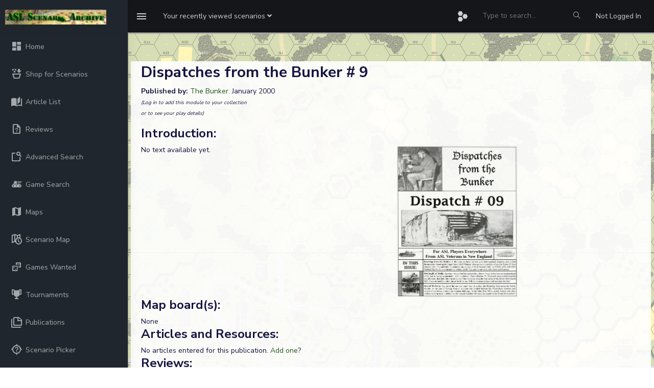

--- FILE ---
content_type: text/html; charset=UTF-8
request_url: https://aslscenarioarchive.com/viewPub.php?id=1226&order=scen
body_size: 5790
content:

<!DOCTYPE html>
<head>
    <meta charset="utf-8">
    <meta http-equiv="X-UA-Compatible" content="IE=edge">
    <!-- Tell the browser to be responsive to screen width -->
    <meta name="viewport" content="width=device-width, initial-scale=1">
    <meta name="description" content="">
    <meta name="author" content="">
    <!-- Favicon icon -->
    <link rel="icon" type="image/png" sizes="16x16" href="favicon.ico">
    <title>ASL Scenario Archive</title>
    <script src="https://cdn.jsdelivr.net/npm/chart.js"></script>
    <script src="https://cdn.jsdelivr.net/npm/chartjs-adapter-date-fns@3"></script>
    <!-- Custom CSS -->
    <script src="https://cdn.jsdelivr.net/npm/@mdi/font@7.4.47/scripts/verify.min.js"></script>
    <link href="https://cdn.jsdelivr.net/npm/@mdi/font@7.4.47/css/materialdesignicons.min.css" rel="stylesheet">
    <link href="./assets/libs/flot/css/float-chart.css" rel="stylesheet">
    <!-- Custom CSS -->
    <link href="./dist/css/style_asl_6.css" rel="stylesheet">
    <!-- HTML5 Shim and Respond.js IE8 support of HTML5 elements and media queries -->
    <!-- WARNING: Respond.js doesn't work if you view the page via file:// -->
    <!--[if lt IE 9]>
    <script src="https://oss.maxcdn.com/libs/html5shiv/3.7.0/html5shiv.js"></script>
    <script src="https://oss.maxcdn.com/libs/respond.js/1.4.2/respond.min.js"></script>
<![endif]-->
<script src="https://www.google.com/recaptcha/api.js" async defer></script>
 
 <script src="./assets/libs/jquery/dist/jquery.min.js"></script>
 <script src="https://code.jquery.com/ui/1.12.1/jquery-ui.min.js"></script>
<script type="text/javascript" src="https://cdn.jsdelivr.net/momentjs/latest/moment.min.js"></script>
<script type="text/javascript" src="https://cdn.jsdelivr.net/npm/daterangepicker/daterangepicker.min.js"></script>
<link rel="stylesheet" type="text/css" href="https://cdn.jsdelivr.net/npm/daterangepicker/daterangepicker.css" />
<!-- Include Tagify CSS -->
<link rel="stylesheet" href="https://cdn.jsdelivr.net/npm/@yaireo/tagify/dist/tagify.css">

<!-- Include Tagify JS -->
<script src="https://cdn.jsdelivr.net/npm/@yaireo/tagify/dist/tagify.min.js"></script>

</head>
<body onload="init()">

    <!-- ============================================================== -->
    <!-- Preloader - style you can find in spinners.css -->
    <!-- ============================================================== -->
    <div class="preloader">
        <div class="lds-ripple">
            <div class="lds-pos"></div>
            <div class="lds-pos"></div>
        </div>
    </div>
    <!-- ============================================================== -->
    <!-- Main wrapper - style you can find in pages.scss -->
    <!-- ============================================================== -->
        <div id="main-wrapper" data-sidebartype="full" class="">
        <!-- ============================================================== -->
        <!-- Topbar header - style you can find in pages.scss -->
        <!-- ============================================================== -->
        <header class="topbar" data-navbarbg="skin5">
            <nav class="navbar top-navbar navbar-expand-md navbar-dark">
                <div class="navbar-header" data-logobg="skin5">
                    <!-- This is for the sidebar toggle which is visible on mobile only -->
                    <a class="nav-toggler waves-effect waves-light d-block d-md-none" href="javascript:void(0)"><i class="ti-menu ti-close"></i></a>
                    <!-- ============================================================== -->
                    <!-- Logo -->
                    <!-- ============================================================== -->
                    <a class="navbar-brand" href="index.php">
                        <!-- Logo icon -->
                        <b class="logo-icon p-l-10">
                            <!--You can put here icon as well // <i class="wi wi-sunset"></i> //-->
                            <!-- Dark Logo icon -->
                            <img src="./assets/images/archive.png" alt="homepage" class="light-logo" />
                           
                        </b>
                        <!--End Logo icon -->
                         <!-- Logo text -->
                        <span class="logo-text">
                             <!-- dark Logo text -->
                             
                            
                        </span>
                        <!-- Logo icon -->
                        <!-- <b class="logo-icon"> -->
                            <!--You can put here icon as well // <i class="wi wi-sunset"></i> //-->
                            <!-- Dark Logo icon -->
                            <!-- <img src="./assets/images/logo-text.png" alt="homepage" class="light-logo" /> -->
                            
                        <!-- </b> -->
                        <!--End Logo icon -->
                    </a>
                    <!-- ============================================================== -->
                    <!-- End Logo -->
                    <!-- ============================================================== -->
                    <!-- ============================================================== -->
                    <!-- Toggle which is visible on mobile only -->
                    <!-- ============================================================== -->
                    <a class="topbartoggler d-block d-md-none waves-effect waves-light" href="javascript:void(0)" data-toggle="collapse" data-target="#navbarSupportedContent" aria-controls="navbarSupportedContent" aria-expanded="false" aria-label="Toggle navigation"><i class="ti-more"></i></a>
                </div>
                <!-- ============================================================== -->
                <!-- End Logo -->
                <!-- ============================================================== -->
                <div class="navbar-collapse collapse" id="navbarSupportedContent" data-navbarbg="skin5">
                    <!-- ============================================================== -->
                    <!-- toggle and nav items -->
                    <!-- ============================================================== -->
                    <ul class="navbar-nav float-left mr-auto">
                        <li class="nav-item d-none d-md-block"><a class="nav-link sidebartoggler waves-effect waves-light" href="javascript:void(0)" data-sidebartype="mini-sidebar"><i class="mdi mdi-menu font-24"></i></a></li>
                        <!-- ============================================================== -->
                        <!-- create new -->
                        <!-- ============================================================== -->
                        <li class="nav-item dropdown">
                            <a class="nav-link dropdown-toggle" href="#" id="navbarDropdown" role="button" data-toggle="dropdown" aria-haspopup="true" aria-expanded="false">
                             <span class="d-none d-md-block"><span class="no-wrap">Your recently viewed scenarios <i class="fa fa-angle-down"></i></span></span>
                             <span class="d-block d-md-none"><i class="fa fa-plus"></i></span>   
                            </a>
                            <div class="dropdown-menu" aria-labelledby="navbarDropdown">
                                                                <!--                          
                                <div class="dropdown-divider"></div>
                                <a class="dropdown-item" href="#"></a> -->
                            </div>
                        </li>
                        <!-- ============================================================== -->
                        <!-- Search -->
                        <!-- ============================================================== -->
                       
                    </ul>
                    <!-- ============================================================== -->
                    <!-- Right side toggle and nav items -->
                    <!-- ============================================================== -->
                    <ul class="navbar-nav float-right">
                        <!-- ============================================================== -->
                        <!-- Comment -->
                        <!-- ============================================================== -->
                        <!-- <li class="nav-item dropdown">
                            <a class="nav-link dropdown-toggle waves-effect waves-dark" href="" data-toggle="dropdown" aria-haspopup="true" aria-expanded="false"> <i class="mdi mdi-bell font-24"></i>
                            </a>
                             <div class="dropdown-menu" aria-labelledby="navbarDropdown">
                                <a class="dropdown-item" href="#">Action</a>
                                <a class="dropdown-item" href="#">Another action</a>
                                <div class="dropdown-divider"></div>
                                <a class="dropdown-item" href="#">Something else here</a>
                            </div>
                        </li> -->
                        <!-- ============================================================== -->
                        <!-- End Comment -->
                        <!-- ============================================================== -->
                        <!-- ============================================================== -->
                        <!-- Messages -->
                        <!-- ============================================================== -->
                        <li class="nav-item dropdown">
                            <a class="nav-link dropdown-toggle waves-effect waves-dark" href="#" id="2" data-toggle="dropdown" aria-haspopup="true" aria-expanded="false"> <i class="font-24 mdi mdi-hexagon-multiple"></i>
                            </a>
                            <div class="dropdown-menu dropdown-menu-right mailbox animated bounceInDown" aria-labelledby="2">
                                <ul class="list-style-none">
                                    <li>
                                        <div class="">

                                            <a href="scenario.php?id=61576" class="link border-top">
         <div class="d-flex no-block align-items-left p-10"><span class="btn btn-secondary btn-circle"><i class="mdi mdi-dice-1"></i></span>
             <div class="m-l-10">
                 <h5 class="m-b-0"> The Tsar's Infernal Machines</h5> 
                 <span class="mail-desc"> dmareske played the scenario</span> 
             </div></div></a><a href="scenario.php?id=65409" class="link border-top">
         <div class="d-flex no-block align-items-left p-10"><span class="btn btn-success btn-circle"><i class="mdi mdi-dice-2"></i></span>
             <div class="m-l-10">
                 <h5 class="m-b-0"> Pössl’s Posse</h5> 
                 <span class="mail-desc"> Michel Bongiovanni played the scenario</span> 
             </div></div></a><a href="scenario.php?id=56091" class="link border-top">
         <div class="d-flex no-block align-items-left p-10"><span class="btn btn-danger btn-circle"><i class="mdi mdi-dice-3"></i></span>
             <div class="m-l-10">
                 <h5 class="m-b-0"> Commando Schenke</h5> 
                 <span class="mail-desc"> dmareske played the scenario</span> 
             </div></div></a><a href="scenario.php?id=67223" class="link border-top">
         <div class="d-flex no-block align-items-left p-10"><span class="btn btn-warning btn-circle"><i class="mdi mdi-dice-4"></i></span>
             <div class="m-l-10">
                 <h5 class="m-b-0"> Operation Waldfest</h5> 
                 <span class="mail-desc"> Lionelc62 played the scenario</span> 
             </div></div></a><a href="scenario.php?id=56088" class="link border-top">
         <div class="d-flex no-block align-items-left p-10"><span class="btn btn-info btn-circle"><i class="mdi mdi-dice-5"></i></span>
             <div class="m-l-10">
                 <h5 class="m-b-0"> The Borders are Burning</h5> 
                 <span class="mail-desc"> ubertripp played the scenario</span> 
             </div></div></a><a href="scenario.php?id=66707" class="link border-top">
         <div class="d-flex no-block align-items-left p-10"><span class="btn btn-primary btn-circle"><i class="mdi mdi-dice-6"></i></span>
             <div class="m-l-10">
                 <h5 class="m-b-0"> Not Fade Away</h5> 
                 <span class="mail-desc"> manzoliandrea72 played the scenario</span> 
             </div></div></a>                          
                                            
                                        </div>
                                    </li>
                                </ul>
                            </div>
                        </li>
                        <!-- ============================================================== -->
                        <!-- End Messages -->
                        <!-- ============================================================== -->

                        <!-- ============================================================== -->
                        <!-- User profile and search -->
                        <!-- ============================================================== -->
                        <li> <form method=post action="adsearch.php"><input type="hidden" name="search" value="1"/><input type="hidden" name="start" value="0"/><input type="text" name="title" style="background-color: #141619; color:#a1aab2;border: 0px;line-height: 3.5;" class="form-control" placeholder="Type to search..." onkeyup="showHint(this.value)">
                            <input  type="submit" name="update" value=" Apply " 
                                style="position: absolute; height: 0px; width: 0px; border: none; padding: 0px;"
                                hidefocus="true" tabindex="-1"/></form>
                            </li>
                             <li class="nav-item search-box"> <a class="nav-link waves-effect waves-dark" href="javascript:void(0)"><i class="ti-search"></i></a>
                           <form method=post action="adsearch.php" class="app-search position-absolute">
                                 <input type="hidden" name="search" value="1"/><input type="hidden" name="start" value="0"/>
                                <input type="text" name="title" class="form-control" placeholder="Type to search" onkeyup="showHint(this.value)"> 
                                <a class="srh-btn"><i class="ti-close"></i></a>
                            </form>
                        </li>
                       
                        <li class="nav-item dropdown"> <a class="nav-link " href="authentication-login.php" id="navbarDropdown" ><span class="d-none d-md-block">Not Logged In</span></a></li>
                        <!-- ============================================================== -->
                        <!-- User profile and search -->
                        <!-- ============================================================== -->
                    </ul>
                </div>
            </nav>
        </header>
        <!-- ============================================================== -->
        <!-- End Topbar header -->
        <!-- ============================================================== -->
        <!-- ============================================================== -->
        <!-- Left Sidebar - style you can find in sidebar.scss  -->
        <!-- ============================================================== -->
        <aside class="left-sidebar" data-sidebarbg="skin5">
            <!-- Sidebar scroll-->
            <div class="scroll-sidebar">
                <!-- Sidebar navigation-->
                <nav class="sidebar-nav">
                    <ul id="sidebarnav" class="p-t-30">
                        <li class="sidebar-item"> <a class="sidebar-link waves-effect waves-dark sidebar-link" href="index.php" aria-expanded="false"><i class="mdi mdi-view-dashboard"></i><span class="hide-menu">Home</span></a></li>
                        <li class="sidebar-item"> <a class="sidebar-link waves-effect waves-dark sidebar-link" href="shop.php" aria-expanded="false"><i class="mdi  mdi-basket-fill"></i><span class="hide-menu">Shop for Scenarios</span></a></li>
                        <li class="sidebar-item"> <a class="sidebar-link waves-effect waves-dark sidebar-link" href="articles.php?full=1" aria-expanded="false"><i class="mdi mdi-book-open-page-variant"></i><span class="hide-menu">Article List</span></a></li>
                        <li class="sidebar-item"> <a class="sidebar-link waves-effect waves-dark sidebar-link" href="reviews.php?latest=1" aria-expanded="false"><i class="mdi mdi-file-question-outline"></i><span class="hide-menu">Reviews</span></a></li>
                        <li class="sidebar-item"> <a class="sidebar-link waves-effect waves-dark sidebar-link" href="adsearch.php" aria-expanded="false"><i class="mdi mdi-feature-search-outline"></i><span class="hide-menu">Advanced Search</span></a></li>
                          <li class="sidebar-item"> <a class="sidebar-link waves-effect waves-dark sidebar-link" href="gameSearch.php" aria-expanded="false"><i class="mdi mdi-tank"></i><span class="hide-menu">Game Search</span></a></li>
                         <li class="sidebar-item"> <a class="sidebar-link waves-effect waves-dark sidebar-link" href="maps.php" aria-expanded="false"><i class="mdi mdi-map"></i><span class="hide-menu">Maps</span></a></li>
                                                <li class="sidebar-item"> <a class="sidebar-link waves-effect waves-dark sidebar-link" href="scenarioMap.php" aria-expanded="false"><i class="mdi mdi-map-clock-outline"></i><span class="hide-menu">Scenario Map</span></a></li>
                        <li class="sidebar-item"> <a class="sidebar-link waves-effect waves-dark sidebar-link" href="gameswanted.php" aria-expanded="false"><i class="mdi mdi-dice-multiple-outline"></i><span class="hide-menu">Games Wanted</span></a></li>
                        <li class="sidebar-item"> <a class="sidebar-link waves-effect waves-dark sidebar-link" href="tournaments.php?list" aria-expanded="false"><i class="mdi mdi mdi-trophy"></i><span class="hide-menu">Tournaments</span></a></li>
                        <li class="sidebar-item"> <a class="sidebar-link waves-effect waves-dark sidebar-link" href="publications.php?startswith=A" aria-expanded="false"><i class="mdi mdi-note-multiple-outline"></i><span class="hide-menu">Publications</span></a></li>
                        <li class="sidebar-item"> <a class="sidebar-link waves-effect waves-dark sidebar-link" href="scenPicker.php" aria-expanded="false"><i class="mdi mdi-crosshairs-question"></i><span class="hide-menu">Scenario Picker</span></a></li>
                        <li class="sidebar-item"> <a class="sidebar-link has-arrow waves-effect waves-dark" href="javascript:void(0)" aria-expanded="false"><i class="mdi mdi-table-headers-eye"></i><span class="hide-menu">Reports </span></a>
                            <ul aria-expanded="false" class="collapse  first-level">
                                <li class="sidebar-item"><a href="report.php?r=balance" class="sidebar-link"><i class="mdi mdi-scale-balance"></i><span class="hide-menu"> Balance </span></a></li>
                                <li class="sidebar-item"><a href="statistics.php" class="sidebar-link"><i class="mdi mdi-chart-pie"></i><span class="hide-menu"> Statistics </span></a></li>
                            </ul>
                        </li>
                        <li class="sidebar-item"> <a class="sidebar-link waves-effect waves-dark sidebar-link" href="contact.php" aria-expanded="false"><i class="mdi mdi-card-account-mail-outline"></i><span class="hide-menu">Contact</span></a></li>
                        <li class="sidebar-item"> <a class="sidebar-link waves-effect waves-dark sidebar-link" href="events.php" aria-expanded="false"><i class="mdi mdi-calendar-month"></i><span class="hide-menu">Events</span></a></li>
                        <li class="sidebar-item"> <a class="sidebar-link waves-effect waves-dark sidebar-link" href="lists.php" aria-expanded="false"><i class="mdi mdi-format-list-bulleted-type"></i><span class="hide-menu">Scenario Lists</span></a></li>
                                                <li class="sidebar-item"> <a class="sidebar-link has-arrow waves-effect waves-dark" href="javascript:void(0)" aria-expanded="false"><i class="mdi mdi-information-outline"></i><span class="hide-menu">Information </span></a>
                            <ul aria-expanded="false" class="collapse  first-level">
                            <li class="sidebar-item"><a href="rest.php" class="sidebar-link"><i class="mdi mdi-api"></i><span class="hide-menu"> REST API </span></a></li>
                                <li class="sidebar-item"><a href="privacy.php" class="sidebar-link"><i class="mdi mdi-account-lock"></i><span class="hide-menu"> Privacy policy </span></a></li>
                                <li class="sidebar-item"><a href="terms.php" class="sidebar-link"><i class="mdi mdi-note-text-outline"></i><span class="hide-menu"> Terms and Conditions </span></a></li>
                            </ul>
                        </li>
                        <li class="sidebar-item"> <a class="sidebar-link has-arrow waves-effect waves-dark" href="javascript:void(0)" aria-expanded="false"><i class="mdi mdi-account-key"></i><span class="hide-menu">Login/Register </span></a>
                            <ul aria-expanded="false" class="collapse  first-level">
                                <li class="sidebar-item"><a href="authentication-login.php" class="sidebar-link"><i class="mdi mdi-login"></i><span class="hide-menu"> Login </span></a></li>
                                <li class="sidebar-item"><a href="register.php" class="sidebar-link"><i class="mdi mdi-head-plus-outline"></i><span class="hide-menu"> Register </span></a></li>
                            </ul>
                        </li>
                        
                    </ul>
                </nav>
                <!-- End Sidebar navigation -->
            </div>
            <!-- End Sidebar scroll-->
        </aside>
        <!-- ============================================================== -->
        <!-- End Left Sidebar - style you can find in sidebar.scss  -->
        <!-- ============================================================== -->

        
        <!-- ============================================================== -->
        <!-- Page wrapper  -->
        <!-- ============================================================== -->
        <div class="page-wrapper">
            <!-- ============================================================== -->
            <!-- Bread crumb and right sidebar toggle -->
            <!-- ============================================================== -->
             <div class="page-breadcrumb">
               
               <div class="card transparent-card"><span id="txtHint"></span></div>
</div><div><div class="row"><div class="card m-3" style="width:100%;"><div class="card-body"><h2>Dispatches from the Bunker # 9<font size=1></font></h2><div><b>Published by:</b> <a href=viewPublisher.php?id=40>The Bunker</a>.   January 2000</font>  </div><div><i><font size=1>(Log in to add this module to your collection<br/>or to see your play details)</i></font></div><div class="mt-3"><h3>Introduction:</h3></div><div class="row">
			<div class="col-lg-6">No text available yet.</div><div class="col-lg-3"><a href='uploads/20.2016/db9.jpg'><img border=0 height=300 src='/uploads/20.2016/db9.jpg' alt='cover' title='cover'></a></div><div class="col-lg-3" style="height:300px;" id="my_map_add" style="width:300px;height:300px;"></div></div><div><h3>Map board(s):</h3><div>None</div><div><h3>Articles and Resources:</h3>No articles entered for this publication. <a href=articles.php?add=1226>Add one</a>?</div><div><h3>Reviews:</h3><div>No reviews right now, why not <a href=reviews.php?add=1226>write one</a>?</div></div><div><h2><a name=scens />Scenarios:</h2><div class="table-responsive"><table class="aslTable"><tr><th><b><a href=viewPub.php?id=1226&order=scen#scens>Scenario</a></th><th>Played</th><th>Total</th><th><b><a href=viewPub.php?id=1226&order=rating#scens>Rating</a></th><th><b>Location</th><th><b>Theatre</b></td><th><b>Attacker</th><th><b>Defender</th><th><b><a href=viewPub.php?id=1226&order=time#scens>Length</a></th><th><b>Balance</b></th><th><b><a href=viewPub.php?id=1226&order=pop#scens>Popularity</a><sup><font color=green>*</font></sup></b></th></tr><tr class=""><td>DB017: <a href=scenario.php?id=58949>East Front Series #1: Onslaught on Orsha</a></td><td align=center>-</td><td>1</td> <td align=center>6.33</td><td>East of Orsha, USSR</td><td align=center>ETO</td><td>Russian</td><td>German</td><td>18.8 hrs</td><td>100% German</td><td align=center>5%</td></tr><tr class=""><td>DB018: <a href=scenario.php?id=58950>DASL Series #3: Special Delivery</a></td><td align=center>-</td><td>28</td> <td align=center>6.57</td><td>Danzig, Poland</td><td align=center>ETO</td><td>German (SS) / Partisans</td><td>Partisan</td><td>4.1 hrs</td><td>56% Partisan</td><td align=center>133%</td></tr><tr class=""><td>DB-Maus: <a href=scenario.php?id=58951>The Mighty Maus</a></td><td align=center>-</td><td>0</td> <td align=center></td><td>Kummersdorf Proving Grounds, southeast of Berlin, Germany</td><td align=center>ETO</td><td>Russian</td><td>German</td><td>24.3 hrs</td><td>Unknown</td><td align=center>0%</td></tr></table></div><p align=left> &nbsp;<font color=green>*</font> Popularity is the sum of Roar and Archive reported playings based as a percentage of the parent publication's total games.<p>&nbsp;(Dark) grey rows indicate Night scenarios.<p>Median length of scenarios: 18.8hrs<p>Average rating of scenarios: 6.45<p>Total playing time: 47.2hrs</div></div></div></div></div>


<script src="https://maps.googleapis.com/maps/api/js?key=AIzaSyAnz-hvGmpDtz2mV-UOX4CHVfgJzN1fh0A&callback=my_map_add"></script>
<!-- ============================================================== -->
            <!-- footer -->
            <!-- ============================================================== -->
            <footer class="footer text-center">
                All Rights Reserved. (c)2022 Dave Ramsey.
            </footer>
            <!-- ============================================================== -->
            <!-- End footer -->
            <!-- ============================================================== -->
        </div>
        <!-- ============================================================== -->
        <!-- End Page wrapper  -->
        <!-- ============================================================== -->
    </div>
    <!-- ============================================================== -->
    <!-- End Wrapper -->
    <!-- ============================================================== -->
    <!-- ============================================================== -->
    <!-- All Jquery -->
    <!-- ============================================================== -->
   
    <!-- Bootstrap tether Core JavaScript -->
    <script src="./assets/libs/popper.js/dist/umd/popper.min.js"></script>
    <script src="./assets/libs/bootstrap/dist/js/bootstrap.min.js"></script>
    <script src="./assets/libs/perfect-scrollbar/dist/perfect-scrollbar.jquery.min.js"></script>
    <script src="./assets/extra-libs/sparkline/sparkline.js"></script>
    <!--Wave Effects -->
    <script src="./dist/js/waves.js"></script>
    <!--Menu sidebar -->
    <script src="./dist/js/sidebarmenu.js"></script>
    <!--Custom JavaScript -->
    <script src="./dist/js/custom.min.js"></script>
    <!--This page JavaScript -->
    <!-- <script src="./dist/js/pages/dashboards/dashboard1.js"></script> -->
    <!-- Charts js Files -->
    <script src="./dist/js/asl_2.js"></script>
    <script src="./assets/libs/flot/excanvas.js"></script>
    <script src="./assets/libs/flot/jquery.flot.js"></script>
    <script src="./assets/libs/flot/jquery.flot.pie.js"></script>
    <script src="./assets/libs/flot/jquery.flot.time.js"></script>
    <script src="./assets/libs/flot/jquery.flot.stack.js"></script>
    <script src="./assets/libs/flot/jquery.flot.crosshair.js"></script>
    <script src="./assets/libs/flot.tooltip/js/jquery.flot.tooltip.min.js"></script>
    <script src="./dist/js/pages/chart/chart-page-init.js"></script>
    <script src="https://cdn.jsdelivr.net/npm/chart.js@2.9.3/dist/Chart.min.js"></script>

    <script>
(function () {
  function writeCookie(isMini) {
    document.cookie = "sidebarMini=" + (isMini ? "1" : "0") + "; path=/; max-age=" + (60*60*24*365);
  }

  // Capture clicks on any likely toggles (theme-dependent)
  document.addEventListener("click", function (e) {
    const t = e.target.closest(".nav-toggler, .sidebartoggler, .sidebar-toggler");
    if (!t) return;

    // Let the theme code run first, then read the resulting state
    setTimeout(function () {
      const mw = document.getElementById("main-wrapper");
      if (!mw) return;

      const isMini =
        mw.classList.contains("mini-sidebar") ||
        mw.getAttribute("data-sidebartype") === "mini-sidebar";

      writeCookie(isMini);
    }, 0);
  });
})();
</script>


</body>

</html>


--- FILE ---
content_type: application/javascript
request_url: https://aslscenarioarchive.com/dist/js/custom.min.js
body_size: 1042
content:
$(function() {
    "use strict";

    $(".preloader").fadeOut();
    // ============================================================== 
    // Theme options
    // ==============================================================     
    // ============================================================== 
    // sidebar-hover
    // ==============================================================

    $(".left-sidebar").hover(
        function() {
            $(".navbar-header").addClass("expand-logo");
        },
        function() {
            $(".navbar-header").removeClass("expand-logo");
        }
    );
    // this is for close icon when navigation open in mobile view
    $(".nav-toggler").on('click', function() {
        $("#main-wrapper").toggleClass("show-sidebar");
        $(".nav-toggler i").toggleClass("ti-menu");
    });
    $(".nav-lock").on('click', function() {
        $("body").toggleClass("lock-nav");
        $(".nav-lock i").toggleClass("mdi-toggle-switch-off");
        $("body, .page-wrapper").trigger("resize");
    });
    $(".search-box a, .search-box .app-search .srh-btn").on('click', function() {
        $(".app-search").toggle(200);
        $(".app-search input").focus();
    });

    // ============================================================== 
    // Right sidebar options
    // ==============================================================
    $(function() {
        $(".service-panel-toggle").on('click', function() {
            $(".customizer").toggleClass('show-service-panel');

        });
        $('.page-wrapper').on('click', function() {
            $(".customizer").removeClass('show-service-panel');
        });
    });
    // ============================================================== 
    // This is for the floating labels
    // ============================================================== 
    $('.floating-labels .form-control').on('focus blur', function(e) {
        $(this).parents('.form-group').toggleClass('focused', (e.type === 'focus' || this.value.length > 0));
    }).trigger('blur');

    // ============================================================== 
    //tooltip
    // ============================================================== 
    $(function() {
        $('[data-toggle="tooltip"]').tooltip()
    })
    // ============================================================== 
    //Popover
    // ============================================================== 
    $(function() {
        $('[data-toggle="popover"]').popover()
    })

    // ============================================================== 
    // Perfact scrollbar
    // ============================================================== 
    $('.message-center, .customizer-body, .scrollable').perfectScrollbar({
        wheelPropagation: !0
    });

    /*var ps = new PerfectScrollbar('.message-body');
    var ps = new PerfectScrollbar('.notifications');
    var ps = new PerfectScrollbar('.scroll-sidebar');
    var ps = new PerfectScrollbar('.customizer-body');*/

    // ============================================================== 
    // Resize all elements
    // ============================================================== 
    $("body, .page-wrapper").trigger("resize");
    $(".page-wrapper").show();
    // ============================================================== 
    // To do list
    // ============================================================== 
    $(".list-task li label").click(function() {
        $(this).toggleClass("task-done");
    });

    //****************************
    /* This is for the mini-sidebar if width is less then 1170*/
    //**************************** 
    var setsidebartype = function() {
        var width = (window.innerWidth > 0) ? window.innerWidth : this.screen.width;
        if (width < 1170) {
            $("#main-wrapper").attr("data-sidebartype", "mini-sidebar");
        } else {
            $("#main-wrapper").attr("data-sidebartype", "full");
        }
    };
    $(window).ready(setsidebartype);
    $(window).on("resize", setsidebartype);
    //****************************
    /* This is for sidebartoggler*/
    //****************************
    $('.sidebartoggler').on("click", function() {
        $("#main-wrapper").toggleClass("mini-sidebar");
        if ($("#main-wrapper").hasClass("mini-sidebar")) {
            $(".sidebartoggler").prop("checked", !0);
            $("#main-wrapper").attr("data-sidebartype", "mini-sidebar");
        } else {
            $(".sidebartoggler").prop("checked", !1);
            $("#main-wrapper").attr("data-sidebartype", "full");
        }
    });
});